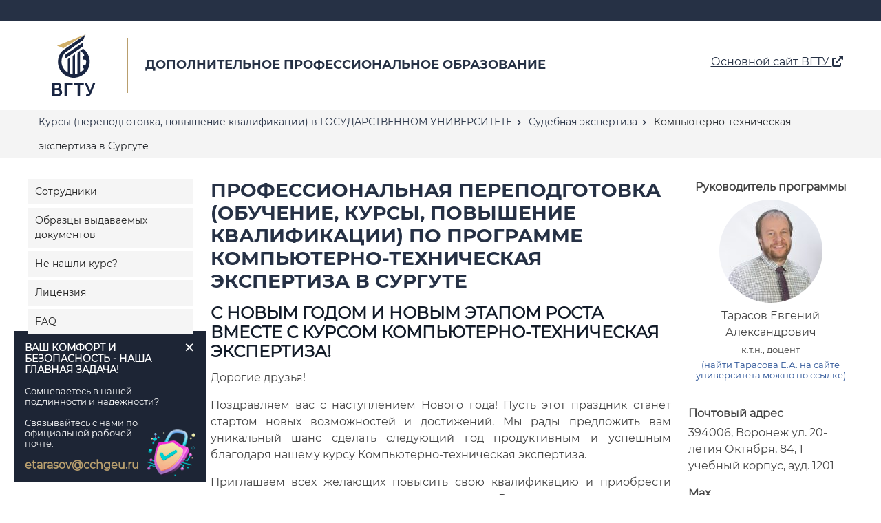

--- FILE ---
content_type: text/html; charset=UTF-8
request_url: https://avtotech.cchgeu.ru/course/kompyuterno-tehnicheskaya-ekspertiza-v-surgute/
body_size: 11192
content:
<!DOCTYPE html>
<html lang="ru-RU">
<head>
	<title>Государственный университет - курс Компьютерно-техническая экспертиза в Сургуте</title>
	<meta charset="utf-8" />
	<meta http-equiv="X-UA-Compatible" content="IE=edge">
	<meta http-equiv="Content-Type" content="text/html; charset=UTF-8">
	<meta name="viewport" content="width=device-width,initial-scale=1.0">
	<meta name="format-detection" content="telephone=no">
	<link rel="shortcut icon" href="https://avtotech.cchgeu.ru/wp-content/themes/avtotech/local/templates/vstu/img/favicon/ms-icon-144x144.png">
	<link rel="apple-touch-icon" sizes="57x57" href="https://avtotech.cchgeu.ru/wp-content/themes/avtotech/local/templates/vstu/img/favicon/apple-icon-57x57.png">
	<link rel="apple-touch-icon" sizes="60x60" href="https://avtotech.cchgeu.ru/wp-content/themes/avtotech/local/templates/vstu/img/favicon/apple-icon-60x60.png">
	<link rel="apple-touch-icon" sizes="72x72" href="https://avtotech.cchgeu.ru/wp-content/themes/avtotech/local/templates/vstu/img/favicon/apple-icon-72x72.png">
	<link rel="apple-touch-icon" sizes="76x76" href="https://avtotech.cchgeu.ru/wp-content/themes/avtotech/local/templates/vstu/img/favicon/apple-icon-76x76.png">
	<link rel="apple-touch-icon" sizes="114x114" href="https://avtotech.cchgeu.ru/wp-content/themes/avtotech/local/templates/vstu/img/favicon/apple-icon-114x114.png">
	<link rel="apple-touch-icon" sizes="120x120" href="https://avtotech.cchgeu.ru/wp-content/themes/avtotech/local/templates/vstu/img/favicon/apple-icon-120x120.png">
	<link rel="apple-touch-icon" sizes="144x144" href="https://avtotech.cchgeu.ru/wp-content/themes/avtotech/local/templates/vstu/img/favicon/apple-icon-144x144.png">
	<link rel="apple-touch-icon" sizes="152x152" href="https://avtotech.cchgeu.ru/wp-content/themes/avtotech/local/templates/vstu/img/favicon/apple-icon-152x152.png">
	<link rel="apple-touch-icon" sizes="180x180" href="https://avtotech.cchgeu.ru/wp-content/themes/avtotech/local/templates/vstu/img/favicon/apple-icon-180x180.png">
	<link rel="icon" type="image/png" sizes="192x192" href="https://avtotech.cchgeu.ru/wp-content/themes/avtotech/local/templates/vstu/img/favicon/android-icon-192x192.png">
	<link rel="icon" type="image/png" sizes="32x32" href="https://avtotech.cchgeu.ru/wp-content/themes/avtotech/local/templates/vstu/img/favicon/favicon-32x32.png">
	<link rel="icon" type="image/png" sizes="96x96" href="https://avtotech.cchgeu.ru/wp-content/themes/avtotech/local/templates/vstu/img/favicon/favicon-96x96.png">
	<link rel="icon" type="image/png" sizes="16x16" href="https://avtotech.cchgeu.ru/wp-content/themes/avtotech/local/templates/vstu/img/favicon/favicon-16x16.png">
	<link rel="manifest" href="https://avtotech.cchgeu.ru/wp-content/themes/avtotech/local/templates/vstu/img/favicon/manifest.json">
	<meta name="msapplication-TileColor" content="#263045">
	<meta name="msapplication-TileImage" content="https://avtotech.cchgeu.ru/wp-content/themes/avtotech/local/templates/vstu/img/favicon/ms-icon-144x144.png">
	<meta name="theme-color" content="#263045">
	<meta name="yandex-verification" content="0fc254d111b2763d">
	<meta name="google-site-verification" content="0BnnwDBUwCEKmbhEdpV58-xk7vjlI8J4y3lmQWHYbc4" />
	<meta name='robots' content='max-image-preview:large' />
	<style>img:is([sizes="auto" i], [sizes^="auto," i]) { contain-intrinsic-size: 3000px 1500px }</style>
	
<!-- All In One SEO Pack 3.7.1[44,95] -->
<meta name="description"  content="Узнайте подробные условия обучения по программе Компьютерно-техническая экспертиза у наших специалистов по телефону +7(906)581-43-22. Мы проводим дистанционное обучение в государственном университете с лицензией Министерства Образования. Профессиональная переподготовка доступна жителям г. Сургут и других городов." />

<link rel="canonical" href="https://avtotech.cchgeu.ru/course/kompyuterno-tehnicheskaya-ekspertiza-v-surgute/" />
<!-- All In One SEO Pack -->
<link rel='stylesheet' id='style2-css' href='https://avtotech.cchgeu.ru/wp-content/themes/avtotech/local/templates/vstu/libs/slick-1.6.0/slick/slick.css?ver=1.0.13' media='all' />
<link rel='stylesheet' id='style3-css' href='https://avtotech.cchgeu.ru/wp-content/themes/avtotech/local/templates/vstu/libs/mobile-menu/mmenu.css?ver=1.0.13' media='all' />
<link rel='stylesheet' id='style4-css' href='https://avtotech.cchgeu.ru/wp-content/themes/avtotech/local/templates/vstu/libs/mobile-menu/mobile-menu.css?ver=1.0.13' media='all' />
<link rel='stylesheet' id='style5-css' href='https://avtotech.cchgeu.ru/wp-content/themes/avtotech/local/templates/vstu/libs/wow/animate.css?ver=1.0.13' media='all' />
<link rel='stylesheet' id='style6-css' href='https://avtotech.cchgeu.ru/wp-content/themes/avtotech/local/lib/appleple-modal-video-158601b/css/modal-video.min.css?ver=1.0.13' media='all' />
<link rel='stylesheet' id='style7-css' href='https://avtotech.cchgeu.ru/wp-content/themes/avtotech/local/lib/fontawesome-free-6.0.0-web/css/all.min.css?ver=1.0.13' media='all' />
<link rel='stylesheet' id='style8-css' href='https://avtotech.cchgeu.ru/wp-content/themes/avtotech/local/lib/bootstrap/css/bootstrap.min.css?ver=1.0.13' media='all' />
<link rel='stylesheet' id='style9-css' href='https://avtotech.cchgeu.ru/wp-content/themes/avtotech/local/lib/unitegallery/dist/themes/default/ug-theme-default.css?ver=1.0.13' media='all' />
<link rel='stylesheet' id='style10-css' href='https://avtotech.cchgeu.ru/wp-content/themes/avtotech/local/lib/unitegallery/dist/skins/vstu/vstu.css?ver=1.0.13' media='all' />
<link rel='stylesheet' id='style11-css' href='https://avtotech.cchgeu.ru/wp-content/themes/avtotech/local/lib/featherlight/featherlight.min.css?ver=1.0.13' media='all' />
<link rel='stylesheet' id='style12-css' href='https://avtotech.cchgeu.ru/wp-content/themes/avtotech/local/lib/jquery-ui/jquery-ui.min.css?ver=1.0.13' media='all' />
<link rel='stylesheet' id='style13-css' href='https://avtotech.cchgeu.ru/wp-content/themes/avtotech/local/lib/lightGallery/dist/css/lightgallery.min.css?ver=1.0.13' media='all' />
<link rel='stylesheet' id='style14-css' href='https://avtotech.cchgeu.ru/wp-content/themes/avtotech/local/lib/unitegallery/dist/css/unite-gallery.css?ver=1.0.13' media='all' />
<link rel='stylesheet' id='style15-css' href='https://avtotech.cchgeu.ru/wp-content/themes/avtotech/bitrix/cache/css/s1/vstu/template_e5c310a6f8790b5e3d206438971df40d/template_e5c310a6f8790b5e3d206438971df40d_v1_1707914938151745.css?ver=1.0.13' media='all' />
<link rel='stylesheet' id='perezvonok-css' href='https://perezvonok.ru/css/main.css?ver=1.0.13' media='all' />
<link rel='stylesheet' id='fb-css' href='https://avtotech.cchgeu.ru/wp-content/themes/avtotech/js/jquery.fancybox.min.css?ver=1.0.13' media='all' />
<link rel='stylesheet' id='site-css' href='https://avtotech.cchgeu.ru/wp-content/themes/avtotech/style.css?ver=1.0.13' media='all' />
<link rel='stylesheet' id='contact-form-7-css' href='https://avtotech.cchgeu.ru/wp-content/plugins/contact-form-7/includes/css/styles.css?ver=6.1.4' media='all' />
</head>
<body>
	<header>
		<div class="header__top">
			<div class="container">
				<div class="h_w">
					<div class="wrapper">
						<div class="header-mobile d-lg-none">
							<div class="header-mobile_container text-left">
								<button class="d-lg-none hamburger hamburger--squeeze" type="button" data-toggle-menu="">
									<span class="hamburger-box">
										<span class="hamburger-inner"></span>
									</span>
									<span class="hamburger-text d-none d-sm-inline-block"></span>
								</button>
							</div>
						</div>

						<div class="mobile-menu">
							<div class="mobile-menu__container d-lg-none">
								<div class="mobile-menu__nav">
									<nav id="mobile-menu_no">
										<a class="main-site-header-link" href="https://course.cchgeu.ru/" target="_blank">Основной сайт ВГТУ <i class="fas fa-external-link-alt"></i></a> 
										<div class="top-mobile"></div>
										<div class="bot-mobile"></div>
									</nav>
								</div>
							</div>
						</div>
					</div>
					<div class="inner">
						<div class="social-box">
							<ul></ul>
						</div>
						<div class="top-right"></div>
					</div>
				</div>
			</div>
		</div>

		<div class="top-line-menu">
			<div class="container"></div>
		</div>
		
		<div class="container">
			<div class="header__middle">
				<div class="logo-wrap">
					<a href="/">
						<img src="https://avtotech.cchgeu.ru/wp-content/themes/avtotech/local/templates/vstu/img/vstu-logo.svg" height="90">
						<div class="line"></div>
						<p class="slogan">ДОПОЛНИТЕЛЬНОЕ ПРОФЕССИОНАЛЬНОЕ ОБРАЗОВАНИЕ</p>
					</a>
				</div>
				<div class="right-header"> 
					<a class="main-site-header-link" href="https://course.cchgeu.ru/" target="_blank">Основной сайт ВГТУ&nbsp;<i class="fas fa-external-link-alt"></i></a> 
				</div>
			</div>
			<!-- <div class='menu-trigger'><i class='fas fa-bars'></i></div> -->
		</div>

		<div class="bottom-line-menu">
			<div class="container"></div>
		</div>	
	</header>
	
	<div class="breadcrumbs" itemscope itemtype="http://schema.org/BreadcrumbList"><div class="container"><span itemprop="itemListElement" itemscope itemtype="http://schema.org/ListItem" class="bx-breadcrumb-item"><a href="https://avtotech.cchgeu.ru" itemprop="item"><span itemprop="name">Курсы (переподготовка, повышение квалификации) в ГОСУДАРСТВЕННОМ УНИВЕРСИТЕТЕ</span><span itemprop="position" content="1"></span></a></span><i class="fas fa-angle-right"></i>
<span itemprop="itemListElement" itemscope itemtype="http://schema.org/ListItem" class="bx-breadcrumb-item"><a href="https://avtotech.cchgeu.ru/courses/sudebnaya-ekspertiza/" itemprop="item"><span itemprop="name">Судебная экспертиза</span><span itemprop="position" content="2"></span></a></span><i class="fas fa-angle-right"></i>
<span class="kb_title">Компьютерно-техническая экспертиза в Сургуте</span></div><div style="clear:both"></div></div>	
	<div class="content wrap has-left has-right"> 
		<aside class="left abs">
	<div class="show-menu">
		<button>Меню</button>
	</div>
	<div class="left-menu">
		<a href="https://avtotech.cchgeu.ru/service/sotrudniki/">Сотрудники</a><a href="https://avtotech.cchgeu.ru/service/obraztsy-vydavaemyh-dokumentov/">Образцы выдаваемых документов</a><a href="https://avtotech.cchgeu.ru/service/ne-nashli-kurs/">Не нашли курс?</a><a href="https://avtotech.cchgeu.ru/service/licenses/">Лицензия</a><a href="https://avtotech.cchgeu.ru/service/faq/">FAQ</a>		<div class="clear"></div>
	</div>
	</aside><aside class="right">
	<div class="sidebar-head">
		<p class="sidebar-head-position"><b>Руководитель программы</b></p>
		<div class="photo" style="background-image:url(https://avtotech.cchgeu.ru/wp-content/uploads/2025/02/Tarasov-150x150.jpg);"></div>
		<p class="sidebar-head-name">Тарасов Евгений Александрович</p>
		<p class="sidebar-head-degree">к.т.н., доцент</p>
		<p class="sidebar-head-degree"><a href="https://cchgeu.ru/education/cafedras/kafstiim/?teachers" target="_blank" rel="nofollow">(найти Тарасова Е.А. на сайте университета можно по ссылке)</a></p>
		<br>
					<div class="sidebar-contacts-contact">
				<p class="sidebar-contacts-caption"><b>Почтовый адрес</b></p>
				<p class="sidebar-contacts-value">394006, Воронеж ул. 20-летия Октября, 84,  1 учебный корпус, ауд. 1201</p>
			</div>
						<div class="sidebar-contacts-contact">
				<p class="sidebar-contacts-caption"><b>Max</b></p>
				<p class="sidebar-contacts-value"><a href="https://max.ru/u/f9LHodD0cOLnro5jFOGv-Szmh1UqhhVveoQZY9MmmhT1GfZzEw0PvrZxukQ" target="_blank" rel="nofollow">+7 (920) 211-67-25</a></p>
			</div>
						<div class="sidebar-contacts-contact">
				<p class="sidebar-contacts-caption"><b>WhatsApp</b></p>
				<p class="sidebar-contacts-value"><a href="https://wa.me/79920513993" target="_blank" rel="nofollow">+7 (992) 051-39-93</a></p>
			</div>
					<div class="sidebar-contacts-contact">
			<p class="sidebar-contacts-caption"><b>Телефон</b></p>
			<p class="sidebar-contacts-value"><a href="tel:+7 (473) 271-71-50">+7 (473) 271-71-50</a></p><p class="sidebar-contacts-value"><a href="tel:+79065814322">+7(906)581-43-22</a></p>		</div>
		<div class="sidebar-contacts-contact">
			<p class="sidebar-contacts-caption"><b>Электронная почта</b></p>
			<p class="sidebar-contacts-value"><a href="mailto:etarasov@cchgeu.ru">etarasov@cchgeu.ru</a></p>
		</div>
	</div>
	
	<div class="sidebar-contacts-contact">
		<p class="sidebar-contacts-caption"><b>У Вас остались вопросы?</b></p>
		<p class="sidebar-contacts-value">
			<a class="feedback-button feedback-button_red" href="https://avtotech.cchgeu.ru/reg/">Задать вопрос</a>
			<a class="feedback-button feedback-button_green btn_tg btn_max" href="https://max.ru/u/f9LHodD0cOLnro5jFOGv-Szmh1UqhhVveoQZY9MmmhT1GfZzEw0PvrZxukQ" target="_blank" rel="nofollow">Написать в Max</a>
			<a class="feedback-button feedback-button_red btn_wa" href="https://wa.me/79920513993" target="_blank" rel="nofollow">Написать в WhatsApp</a>
			<a class="feedback-button feedback-button_green btn_tg" href="https://t.me/dpo_vgtu" target="_blank" rel="nofollow">Написать в Telegram</a>
		</p>
	
	</aside>		<div class="middle text_justify"><h1>Профессиональная переподготовка (обучение, курсы, повышение квалификации) по программе Компьютерно-техническая экспертиза в Сургуте</h1><h2 class="sc-cTQhss exbZzf"><strong class="sc-cOFTSb hMCTbi"><span class="sc-bZnhIo ArXrE">С Новым годом и новым этапом роста вместе с курсом Компьютерно-техническая экспертиза!</span></strong></h2>
<p class="sc-kgUAyh jOSWat"><span class="sc-bZnhIo ArXrE">Дорогие друзья!</span></p>
<p class="sc-kgUAyh jOSWat"><span class="sc-bZnhIo ArXrE">Поздравляем вас с наступлением Нового года! Пусть этот праздник станет стартом новых возможностей и достижений. Мы рады предложить вам уникальный шанс сделать следующий год продуктивным и успешным благодаря нашему курсу Компьютерно-техническая экспертиза.</span></p>
<p class="sc-kgUAyh jOSWat"><span class="sc-bZnhIo ArXrE">Приглашаем всех желающих повысить свою квалификацию и приобрести новые знания в стенах нашего университета. Вместе мы сможем достичь высоких результатов и раскрыть ваш потенциал. Присоединяйтесь к нашим образовательным программам и сделайте шаг навстречу своей мечте.</span></p>
<p class="sc-kgUAyh jOSWat"><span class="sc-bZnhIo ArXrE">Желаем вдохновения, уверенности и ярких побед в новом году! До встречи на курсе Компьютерно-техническая экспертиза.</span></p>
<h2>Хотите стать востребованным специалистом в области экспертизы и повысить свою квалификацию? Тогда вам точно стоит выбрать программу обучения &#171;Компьютерно-техническая экспертиза&#187;</h2>
<p class="sc-gSAPjG ckhhmY"><span class="sc-efBctP gcivou">Этот университет играет ключевую роль в развитии экспертно-правовой системы нашей страны, внедряя передовые технологии и современное оборудование, используемое правоохранительными органами. Базовых знаний часто бывает недостаточно для грамотного анализа сложных ситуаций и принятия взвешенных решений. Именно поэтому наша образовательная программа позволит вам углубленно изучить специфику профессии, освоить практические навыки и уверенно чувствовать себя в профессиональной среде.</span></p>
<p class="sc-gSAPjG ckhhmY"><span class="sc-efBctP gcivou">Присоединяйтесь к числу квалифицированных судебных экспертов, выбрав обучение по направлению &#171;Компьютерно-техническая экспертиза&#187; в ВГТУ!</span></p>
<h2 class="sc-hZgfyJ eIzWLw"><span class="sc-jmnVvD NqXpB"><span class="sc-efBctP gcivou">Почему курс переподготовки </span><strong class="sc-hTtwUo cVkpCg"><span class="sc-efBctP gcivou">Компьютерно-техническая экспертиза</span></strong><span class="sc-efBctP gcivou"> именно в государственном университете станет лучшим выбором</span>?</span></h2>
<p class="sc-gSAPjG ckhhmY"><span class="sc-efBctP gcivou">При выборе программы профессиональной подготовки многие сталкиваются с вопросом: почему стоит отдать предпочтение государственному вузу перед коммерческими организациями? Давайте разберемся!</span></p>
<p class="sc-gSAPjG ckhhmY"><span class="sc-efBctP gcivou">✅ </span><strong class="sc-hTtwUo cVkpCg"><span class="sc-efBctP gcivou">Авторитет и доверие</span></strong><span class="sc-efBctP gcivou">: Государственный университет располагает заслуженной репутацией, высоко ценимой работодателями.</span></p>
<p class="sc-gSAPjG ckhhmY"><span class="sc-efBctP gcivou">✅ </span><strong class="sc-hTtwUo cVkpCg"><span class="sc-efBctP gcivou">Высокий уровень образования</span></strong><span class="sc-efBctP gcivou">: Занятия ведут высококвалифицированные преподаватели-практики и ведущие ученые, обладающие глубокими познаниями и богатым опытом.</span></p>
<p class="sc-gSAPjG ckhhmY"><span class="sc-efBctP gcivou">✅ </span><strong class="sc-hTtwUo cVkpCg"><span class="sc-efBctP gcivou">Официальный диплом</span></strong><span class="sc-efBctP gcivou">: Полученный документ официально признан всеми учреждениями и предприятиями страны.</span></p>
<p class="sc-gSAPjG ckhhmY"><span class="sc-efBctP gcivou">✅ </span><strong class="sc-hTtwUo cVkpCg"><span class="sc-efBctP gcivou">Экономичность</span></strong><span class="sc-efBctP gcivou">: Стоимость курса часто значительно ниже, чем в частных учебных заведениях, плюс предусмотрена система льгот и грантов.</span></p>
<p class="sc-gSAPjG ckhhmY"><span class="sc-efBctP gcivou">✅ </span><strong class="sc-hTtwUo cVkpCg"><span class="sc-efBctP gcivou">Обширные образовательные возможности</span></strong><span class="sc-efBctP gcivou">: Современная материально-техническая база включает лаборатории, электронные библиотеки и инновационные онлайн-платформы.</span></p>
<p class="sc-gSAPjG ckhhmY"><span class="sc-efBctP gcivou">Отдавайте предпочтение государственным учебным заведениям — обеспечьте себе качественное обучение и достойные перспективы развития карьеры!</span></p>
<h3>Зима близко — время обновлений и роста!</h3>
<p>Холодные зимние вечера приходят на смену теплым осенним дням. Наступил идеальный момент, чтобы вложить силы в профессиональное развитие и совершить решительный шаг навстречу будущему успеху. Запишитесь на курсы программы Компьютерно-техническая экспертиза и получите востребованную специальность, обеспечивающую стабильность и достойный заработок, пока действует выгодная цена. Вместе мы сможем превратить ваше желание перемен в реальную карьеру вашей мечты. Сделайте этот зимний сезон периодом свершений и возможностей — звоните прямо сейчас по телефону +7(906)581-43-22!</p>
<p><a href="https://t.me/dpo_vgtu"><em><img decoding="async" class="wp-image-405340 alignleft" src="https://avtotech.cchgeu.ru/wp-content/uploads/2024/12/1719809925_-300x300.png" alt="" width="106" height="106" srcset="https://avtotech.cchgeu.ru/wp-content/uploads/2024/12/1719809925_-300x300.png 300w, https://avtotech.cchgeu.ru/wp-content/uploads/2024/12/1719809925_-150x150.png 150w, https://avtotech.cchgeu.ru/wp-content/uploads/2024/12/1719809925_-768x768.png 768w, https://avtotech.cchgeu.ru/wp-content/uploads/2024/12/1719809925_.png 805w" sizes="(max-width: 106px) 100vw, 106px" /></em></a></p>
<p>&nbsp;</p>
<p><em>Информацию <strong>о стоимости курса, учебный план и программу курса Компьютерно-техническая экспертиза</strong> Вы можете найти в нашем </em>Telegram-канале «<a href="https://t.me/+kegAEoMDZPlkN2Vi">ДПО ВГТУ</a>»<em>. </em></p>
<h3>В ВГТУ разработали несколько программ по данному курсу.</h3>			<div class="object_item panel panel-default">
				<div class="panel-body">
					<div class="col-sm-12 left_item_list">
						<h2>Компьютерно-техническая экспертиза</h2>
						<div class="descript_list">
							<div class="time_item">
								<p><strong>Направление обучения:</strong> Судебная экспертиза</p><p><strong>Тип курсов:</strong> профессиональная переподготовка</p><p><strong>Форма обучения:</strong> онлайн</p><p><strong>Кол-во часов:</strong> 1100</p><p><strong>Регион:</strong> Сургут</p><p><strong>Выдаваемый документ:</strong> диплом о профессиональной переподготовке</p>							</div>
						</div>
					</div>
					<div class="col-sm-12">
						<p class="sidebar-contacts-value">
							<a class="feedback-button feedback-button_red" href="https://avtotech.cchgeu.ru/reg/">Узнать цену</a>							                    <a class="feedback-button feedback-button_red btn_wa" href="https://wa.me/79920513993" target="_blank" rel="nofollow">Написать в WhatsApp</a>
                            <a class="feedback-button feedback-button_green btn_tg" href="https://t.me/dpo_vgtu" target="_blank" rel="nofollow">Задать вопрос в Telegram</a>

						</p>
					</div>
				</div>
			</div>
						<div class="object_item panel panel-default">
				<div class="panel-body">
					<div class="col-sm-12 left_item_list">
						<h2>Компьютерно-техническая экспертиза</h2>
						<div class="descript_list">
							<div class="time_item">
								<p><strong>Направление обучения:</strong> Судебная экспертиза</p><p><strong>Тип курсов:</strong> профессиональная переподготовка</p><p><strong>Форма обучения:</strong> дистанционно</p><p><strong>Кол-во часов:</strong> 540</p><p><strong>Регион:</strong> Сургут</p><p><strong>Выдаваемый документ:</strong> диплом о профессиональной переподготовке</p>							</div>
						</div>
					</div>
					<div class="col-sm-12">
						<p class="sidebar-contacts-value">
							<a class="feedback-button feedback-button_red" href="https://avtotech.cchgeu.ru/reg/">Узнать цену</a>							                    <a class="feedback-button feedback-button_red btn_wa" href="https://wa.me/79920513993" target="_blank" rel="nofollow">Написать в WhatsApp</a>
                            <a class="feedback-button feedback-button_green btn_tg" href="https://t.me/dpo_vgtu" target="_blank" rel="nofollow">Задать вопрос в Telegram</a>

						</p>
					</div>
				</div>
			</div>
						<div class="object_item panel panel-default">
				<div class="panel-body">
					<div class="col-sm-12 left_item_list">
						<h2>Компьютерно-техническая экспертиза</h2>
						<div class="descript_list">
							<div class="time_item">
								<p><strong>Направление обучения:</strong> Судебная экспертиза</p><p><strong>Тип курсов:</strong> профессиональная переподготовка</p><p><strong>Форма обучения:</strong> заочно с применением ДОТ</p><p><strong>Кол-во часов:</strong> 270</p><p><strong>Регион:</strong> Сургут</p><p><strong>Выдаваемый документ:</strong> диплом о профессиональной переподготовке</p>							</div>
						</div>
					</div>
					<div class="col-sm-12">
						<p class="sidebar-contacts-value">
							<a class="feedback-button feedback-button_red" href="https://avtotech.cchgeu.ru/reg/">Узнать цену</a>							                    <a class="feedback-button feedback-button_red btn_wa" href="https://wa.me/79920513993" target="_blank" rel="nofollow">Написать в WhatsApp</a>
                            <a class="feedback-button feedback-button_green btn_tg" href="https://t.me/dpo_vgtu" target="_blank" rel="nofollow">Задать вопрос в Telegram</a>

						</p>
					</div>
				</div>
			</div>
						<div class="object_item panel panel-default">
				<div class="panel-body">
					<div class="col-sm-12 left_item_list">
						<h2>Компьютерно-техническая экспертиза</h2>
						<div class="descript_list">
							<div class="time_item">
								<p><strong>Направление обучения:</strong> Судебная экспертиза</p><p><strong>Тип курсов:</strong> повышение квалификации</p><p><strong>Форма обучения:</strong> онлайн</p><p><strong>Кол-во часов:</strong> 72</p><p><strong>Регион:</strong> Сургут</p><p><strong>Выдаваемый документ:</strong> удостоверение о повышении квалификации</p>							</div>
						</div>
					</div>
					<div class="col-sm-12">
						<p class="sidebar-contacts-value">
							<a class="feedback-button feedback-button_red" href="https://avtotech.cchgeu.ru/reg/">Узнать цену</a>							                    <a class="feedback-button feedback-button_red btn_wa" href="https://wa.me/79920513993" target="_blank" rel="nofollow">Написать в WhatsApp</a>
                            <a class="feedback-button feedback-button_green btn_tg" href="https://t.me/dpo_vgtu" target="_blank" rel="nofollow">Задать вопрос в Telegram</a>

						</p>
					</div>
				</div>
			</div>
				<div id="respond" class="comment-respond">
		<p class="h3 no_top">Задать вопрос</p><form action="https://avtotech.cchgeu.ru/wp-comments-post.php" method="post" id="commentform" class="comment-form"><p class="comment-form-author"><label for="author">Ваше имя</label><input id="author" name="author" type="text" value="" required /></p>
<p class="comment-form-email"><label for="email">Электронная почта</label><input id="email" name="email" type="text" value="" required /></p>
<p class="comment-form-comment"><label for="comment">Ваш вопрос</label><textarea id="comment" name="comment" rows="4" required></textarea></p><div class="policy"><input type="checkbox" id="comment_policy" required /><label for="comment_policy">Я даю согласие на <a href="/policy" target="_blank">обработку моих персональных данных</a> в соответствии с законом РФ</label></div><label class="submit"><input name="submit" type="submit" id="submit" class="submit" value="Задать вопрос" /> <input type='hidden' name='comment_post_ID' value='80209' id='comment_post_ID' />
<input type='hidden' name='comment_parent' id='comment_parent' value='0' />
</label></form>	</div><!-- #respond -->
	<p class="h1">Отзывы</p><div class="reviews_data">					<div class="item">
						<p class="name">Александр<span>19.11.2025</span></p>
						<p class="description">Окончил курс повышения квалификации „Управление рисками в строительстве“. Всё прошло замечательно: грамотно выстроенный учебный процесс, квалифицированный преподавательский состав, большое количество практических упражнений и кейсов. Особенно понравились реальные ситуации, разбор ошибок и выработка решений, которые пригодятся в ежедневной работе. Могу смело рекомендовать данную программу своим коллегам-строителям и руководителям строительных компаний!</p>
					</div>
										<div class="item">
						<p class="name">Наталья Михайловна<span>04.05.2021</span></p>
						<p class="description">Программы дополнительного профессионального образования ВГТУ предлагают комплексные курсы, позволяющие получить глубокие знания и навыки в конкретных областях. Например, пройдя курс налоговой оптимизации и бухгалтерского учета, получила ценные знания и умения, помогающие лучше понимать особенности налогового планирования и отчетность организаций. Учеба прошла легко и понятно, спасибо сотрудникам университета за отличную подготовку преподавателей и организацию учебного процесса!</p>
					</div>
										<div class="item">
						<p class="name">Денис Евгеньевич Коваленко<span>04.08.2020</span></p>
						<p class="description">Учился на программе „Моделирование и проектирование транспортных сетей“. Специалисты академии смогли организовать интенсивный курс, позволяющий оперативно восполнить пробелы в знаниях и развить способности анализировать транспортные потоки и проектировать сети оптимальной структуры. Уже на первом занятии получил массу полезных идей, которые стали основой новых проектов. Теперь вижу перспективу карьерного роста именно благодаря этому курсу!</p>
					</div>
										<div class="item">
						<p class="name">Софья<span>03.04.2024</span></p>
						<p class="description">Запустив внутреннюю систему проверки качества продукции после курсов профессиональной переподготовки, я выявила скрытые дефекты наших изделий. Продукция теперь пользуется доверием потребителей, и продажи растут ежедневно.</p>
					</div>
										<div class="item">
						<p class="name">Марк Игнатьевич Потапов<span>30 июня 2026 г.</span></p>
						<p class="description">Четыре месяца прожил, буквально дыша компьютерами и серверами. Компьютеры окружали меня повсюду: серверные стойки, коммутаторы, роутеры и рабочие станции заполонили комнату, в которой мы учились. Поначалу мысль о настройке сложной сети пугала, но вскоре появилась уверенность и желание действовать. Оказывается, настройка компьютеров и администрирование сети — это не только тяжелая работа, но и увлекательное хобби. Я успел установить операционную систему Linux на старый ноутбук, настроить удалённое подключение и защитить офисную сеть от взлома. Рад, что выбрал именно этот курс, ведь он привнес нечто особенное в мою жизнь и помог стать мастером своего дела!</p>
					</div>
					</div>			<div class="clear"></div>
		</div>
	</div>
	<footer>
		<div class="container">
			<div class="footer-top-row">
				<div class="footer-logo-wrap">
					<a href="/">
						<img src="https://avtotech.cchgeu.ru/wp-content/themes/avtotech/img/vstu-logo-gold.svg">
						<div class="line"></div>
						<p>ДОПОЛНИТЕЛЬНОЕ ПРОФЕССИОНАЛЬНОЕ<br> ОБРАЗОВАНИЕ</p>
					</a>
				</div>
				<div class="social-box">
					<ul>
						<li><div class="icon"><a href="https://vk.com/dppo_vgtu" target="_blank"> <i class="fab fa-vk"></i> </a></div></li>
						<li><div class="icon"><a href="https://t.me/VSTU_today" target="_blank"> <i class="fab fa-telegram-plane"></i> </a></div></li>
						<li><div class="icon"><a href="https://ok.ru/group/70000001822103" target="_blank"> <i class="fa-brands fa-odnoklassniki"></i> </a></div></li>
						<li class="special-hide-element"><div class="icon"><a href="https://rutube.ru/channel/30979119/" target="_blank"> <img src="https://avtotech.cchgeu.ru/wp-content/themes/avtotech/img/rutube-icon-gold.svg" style="width: 16px;"> </a></div></li>
					</ul>
				</div>
			</div>
			<div class="footer-middle-row">
				<div class="footer-block">
					<a class="doc" href="http://cchgeu.ru">Официальный сайт Федерального государственного бюджетного образовательного учреждения высшего образования «Воронежский государственный технический университет»</a>
					<br>
					<a class="doc" href="http://s.cchgeu.ru/policy">Политика в отношении обработки персональных данных</a>
				</div>
				<div class="footer-block">
					<h6 class="footer-title">Центр ДПО</h6>
					<p class="contact"><i class="fa-solid fa-square-phone"></i> <a href="tel:+74732717150">+7 (473) 271-71-50</a></p>
					<p class="contact"><i class="fa-solid fa-square-phone"></i> <a href="tel:+79065814322">+7 (906) 581-43-22</a></p>
					<p class="contact"><i class="fa-solid fa-envelope"></i> <a href="mailto:etarasov@cchgeu.ru">etarasov@cchgeu.ru</a></p>
					<p class="contact"><i class="fab fa-telegram-plane"></i> <a href="https://t.me/dpo_vgtu" target="_blank">Telegram</a></p>
					<p class="contact"><i class="fa-solid fa-square-phone"></i> <a href="https://max.ru/u/f9LHodD0cOLnro5jFOGv-Szmh1UqhhVveoQZY9MmmhT1GfZzEw0PvrZxukQ" target="_blank">Max</a></p>
				</div>
				<div class="footer-block">
					<h6 class="footer-title">Администрация</h6>
					<p class="contact"><i class="fa-solid fa-map-location-dot"></i> <span>ул. 20-летия Октября, 84</span></p>
					<p class="contact"><i class="fa-solid fa-square-phone"></i> <a href="tel:+74732072220">+7 (473) 207-22-20</a></p>
					<p class="contact"><i class="fa-solid fa-envelope"></i> <a href="mailto:rector@cchgeu.ru">rector@cchgeu.ru</a></p>
					<p class="contact"><i class="fa-solid fa-envelope"></i> <a href="mailto:rector@vorstu.ru">rector@vorstu.ru</a></p>
					<p class="contact"><i class="fa-solid fa-envelope"></i> <a href="mailto:rector@vgasu.vrn.ru">rector@vgasu.vrn.ru</a></p>
				</div>
			</div>
			<div class="footer-bottom-row">
				<p>&copy; 2026 При использовании материалов портала активная ссылка на источник обязательна.</p>
			</div> 
		</div>
	</footer>
			<div class="info_b">
			<span>&times;</span>
			<p>Ваш комфорт и безопасность - наша главная задача!</p>
			<p>Сомневаетесь в нашей подлинности и надежности?</p>
			<p>Связывайтесь с нами по официальной рабочей почте:</p>
			<a href="mailto:etarasov@cchgeu.ru">etarasov@cchgeu.ru</a>
		</div>
			<script type="speculationrules">
{"prefetch":[{"source":"document","where":{"and":[{"href_matches":"\/*"},{"not":{"href_matches":["\/wp-*.php","\/wp-admin\/*","\/wp-content\/uploads\/*","\/wp-content\/*","\/wp-content\/plugins\/*","\/wp-content\/themes\/avtotech\/*","\/*\\?(.+)"]}},{"not":{"selector_matches":"a[rel~=\"nofollow\"]"}},{"not":{"selector_matches":".no-prefetch, .no-prefetch a"}}]},"eagerness":"conservative"}]}
</script>
<script src="https://avtotech.cchgeu.ru/wp-content/themes/avtotech/local/templates/vstu/libs/jquery-3.5.1.min.js?ver=1.0.13" id="jquery-js"></script>
<script src="https://avtotech.cchgeu.ru/wp-content/themes/avtotech/js/jquery.fancybox.min.js?ver=1.0.13" id="fb-js"></script>
<script src="https://avtotech.cchgeu.ru/wp-content/themes/avtotech/js/site.js?ver=1.0.13" id="site-js"></script>
<script src="https://avtotech.cchgeu.ru/wp-content/themes/avtotech/local/lib/featherlight/featherlight.min.js?ver=1.0.13" id="script2-js"></script>
<script src="https://avtotech.cchgeu.ru/wp-content/themes/avtotech/local/templates/vstu/libs/slick-1.6.0/slick/slick.js?ver=1.0.13" id="script3-js"></script>
<script src="https://avtotech.cchgeu.ru/wp-content/themes/avtotech/local/templates/vstu/libs/pickmeup/jquery.pickmeup2.js?ver=1.0.13" id="script5-js"></script>
<script src="https://avtotech.cchgeu.ru/wp-content/themes/avtotech/local/templates/vstu/libs/jquery.maskedinput/src/jquery.maskedinput.js?ver=1.0.13" id="script6-js"></script>
<script src="https://avtotech.cchgeu.ru/wp-content/themes/avtotech/local/lib/appleple-modal-video-158601b/js/jquery-modal-video.min.js?ver=1.0.13" id="script7-js"></script>
<script src="https://avtotech.cchgeu.ru/wp-content/themes/avtotech/local/lib/jquery.countTo.js?ver=1.0.13" id="script8-js"></script>
<script src="https://avtotech.cchgeu.ru/wp-content/themes/avtotech/local/lib/jquery.waypoints.min.js?ver=1.0.13" id="script9-js"></script>
<script src="https://avtotech.cchgeu.ru/wp-content/themes/avtotech/local/lib/bootstrap/js/bootstrap.min.js?ver=1.0.13" id="script10-js"></script>
<script src="https://avtotech.cchgeu.ru/wp-content/themes/avtotech/local/templates/vstu/libs/jquery.mmenu.js?ver=1.0.13" id="script11-js"></script>
<script src="https://avtotech.cchgeu.ru/wp-content/themes/avtotech/local/templates/vstu/libs/jquery.mmenu.ru.js?ver=1.0.13" id="script12-js"></script>
<script src="https://avtotech.cchgeu.ru/wp-content/themes/avtotech/local/templates/vstu/libs/mobile-menu.js?ver=1.0.13" id="script13-js"></script>
<script src="https://avtotech.cchgeu.ru/wp-content/themes/avtotech/local/templates/vstu/libs/wow/wow.js?ver=1.0.13" id="script14-js"></script>
<script src="https://avtotech.cchgeu.ru/wp-content/themes/avtotech/local/templates/vstu/js/jquery.cookie.js?ver=1.0.13" id="script15-js"></script>
<script src="https://avtotech.cchgeu.ru/wp-content/themes/avtotech/local/lib/jquery-ui/jquery-ui.js?ver=1.0.13" id="script16-js"></script>
<script src="https://avtotech.cchgeu.ru/wp-content/themes/avtotech/local/lib/unitegallery/dist/js/unitegallery.min.js?ver=1.0.13" id="script17-js"></script>
<script src="https://avtotech.cchgeu.ru/wp-content/themes/avtotech/local/lib/unitegallery/dist/themes/default/ug-theme-default.js?ver=1.0.13" id="script18-js"></script>
<script src="https://avtotech.cchgeu.ru/wp-content/themes/avtotech/local/lib/unitegallery/dist/themes/tilesgrid/ug-theme-tilesgrid.js?ver=1.0.13" id="script19-js"></script>
<script src="https://avtotech.cchgeu.ru/wp-content/themes/avtotech/local/lib/unitegallery/dist/themes/tiles/ug-theme-tiles.js?ver=1.0.13" id="script20-js"></script>
<script src="https://avtotech.cchgeu.ru/wp-content/themes/avtotech/bitrix/js/main/core/core.min.js?ver=1.0.13" id="script21-js"></script>
<script src="https://avtotech.cchgeu.ru/wp-content/themes/avtotech/bitrix/cache/js/s1/vstu/template_46026f0eeec602a1643128b2db475377/template_46026f0eeec602a1643128b2db475377_v1_168207705432837.js?ver=1.0.13" id="script22-js"></script>
<script src="https://avtotech.cchgeu.ru/wp-content/themes/avtotech/local/lib/countdown/js/jquery.plugin.min.js?ver=1.0.13" id="script24-js"></script>
<script src="https://avtotech.cchgeu.ru/wp-content/themes/avtotech/local/lib/countdown/js/jquery.countdown.min.js?ver=1.0.13" id="script25-js"></script>
<script src="https://avtotech.cchgeu.ru/wp-content/themes/avtotech/local/lib/countdown/js/jquery.countdown-ru.js?ver=1.0.13" id="script26-js"></script>
<script src="https://perezvonok.ru/s.php?u=2471&amp;s=3615&amp;ver=1.0.13" id="perezvonok-js"></script>
<script src="https://avtotech.cchgeu.ru/wp-includes/js/dist/hooks.min.js?ver=4d63a3d491d11ffd8ac6" id="wp-hooks-js"></script>
<script src="https://avtotech.cchgeu.ru/wp-includes/js/dist/i18n.min.js?ver=5e580eb46a90c2b997e6" id="wp-i18n-js"></script>
<script id="wp-i18n-js-after">
wp.i18n.setLocaleData( { 'text direction\u0004ltr': [ 'ltr' ] } );
</script>
<script src="https://avtotech.cchgeu.ru/wp-content/plugins/contact-form-7/includes/swv/js/index.js?ver=6.1.4" id="swv-js"></script>
<script id="contact-form-7-js-translations">
( function( domain, translations ) {
	var localeData = translations.locale_data[ domain ] || translations.locale_data.messages;
	localeData[""].domain = domain;
	wp.i18n.setLocaleData( localeData, domain );
} )( "contact-form-7", {"translation-revision-date":"2025-09-30 08:46:06+0000","generator":"GlotPress\/4.0.1","domain":"messages","locale_data":{"messages":{"":{"domain":"messages","plural-forms":"nplurals=3; plural=(n % 10 == 1 && n % 100 != 11) ? 0 : ((n % 10 >= 2 && n % 10 <= 4 && (n % 100 < 12 || n % 100 > 14)) ? 1 : 2);","lang":"ru"},"This contact form is placed in the wrong place.":["\u042d\u0442\u0430 \u043a\u043e\u043d\u0442\u0430\u043a\u0442\u043d\u0430\u044f \u0444\u043e\u0440\u043c\u0430 \u0440\u0430\u0437\u043c\u0435\u0449\u0435\u043d\u0430 \u0432 \u043d\u0435\u043f\u0440\u0430\u0432\u0438\u043b\u044c\u043d\u043e\u043c \u043c\u0435\u0441\u0442\u0435."],"Error:":["\u041e\u0448\u0438\u0431\u043a\u0430:"]}},"comment":{"reference":"includes\/js\/index.js"}} );
</script>
<script id="contact-form-7-js-before">
var wpcf7 = {
    "api": {
        "root": "https:\/\/avtotech.cchgeu.ru\/wp-json\/",
        "namespace": "contact-form-7\/v1"
    }
};
</script>
<script src="https://avtotech.cchgeu.ru/wp-content/plugins/contact-form-7/includes/js/index.js?ver=6.1.4" id="contact-form-7-js"></script>
	<!-- Yandex.Metrika counter --> <script type="text/javascript" > (function(m,e,t,r,i,k,a){m[i]=m[i]||function(){(m[i].a=m[i].a||[]).push(arguments)}; m[i].l=1*new Date();k=e.createElement(t),a=e.getElementsByTagName(t)[0],k.async=1,k.src=r,a.parentNode.insertBefore(k,a)}) (window, document, "script", "https://mc.yandex.ru/metrika/tag.js", "ym"); ym(52618594, "init", { clickmap:true, trackLinks:true, accurateTrackBounce:true, webvisor:true }); </script> <noscript><div><img src="https://mc.yandex.ru/watch/52618594" style="position:absolute; left:-9999px;" alt="" /></div></noscript> <!-- /Yandex.Metrika counter -->
</body>
</html>

--- FILE ---
content_type: text/css
request_url: https://avtotech.cchgeu.ru/wp-content/themes/avtotech/local/templates/vstu/libs/mobile-menu/mmenu.css?ver=1.0.13
body_size: 2197
content:
/*! jQuery mmenu v7.2.0 @requires jQuery 1.7.0 or later mmenu.frebsite.nl Copyright (c) Fred Heusschen www.frebsite.nl License:CC-BY-NC-4.0 http://creativecommons.org/licenses/by-nc/4.0/ */
#mm-0 .mm-navbar { display: none; }

.mm-navbar__header-title { font-weight: 700; padding: 22px 42px 22px 15px; margin-bottom: 0; }

.mm-hidden { display: none !important; }

.mm-wrapper { overflow-x: hidden; position: relative; }

.mm-menu { line-height: normal; -webkit-box-sizing: border-box; box-sizing: border-box; display: block; padding: 0; margin: 0 auto; position: absolute; z-index: 0; top: 0; right: 0; bottom: 0; left: 0; -webkit-font-smoothing: antialiased; -moz-osx-font-smoothing: grayscale; }

.mm-menu a, .mm-menu a:active, .mm-menu a:hover, .mm-menu a:link, .mm-menu a:visited { text-decoration: none; }

[dir=rtl] .mm-menu { direction: rtl; }

.mm-panels, .mm-panels > .mm-panel { position: absolute; left: 0; right: 0; top: 0; bottom: 0; z-index: 0; }

.mm-panel, .mm-panels { -webkit-box-sizing: border-box; box-sizing: border-box; }

.mm-panels { overflow: hidden; }

.mm-panel { -webkit-overflow-scrolling: touch; overflow: scroll; overflow-x: hidden; overflow-y: auto; width: 100%; padding: 0; -webkit-transform: translate3d(100%, 0, 0); transform: translate3d(100%, 0, 0); -webkit-transition: -webkit-transform .4s ease; transition: -webkit-transform .4s ease; -o-transition: transform .4s ease; transition: transform .4s ease; transition: transform .4s ease,-webkit-transform .4s ease; }

.mm-panel:not(.mm-hidden) { display: block; }

.mm-panel:after, .mm-panel:before { content: ''; display: block; }

.mm-panel_opened { z-index: 1; -webkit-transform: translate3d(0, 0, 0); transform: translate3d(0, 0, 0); }

.mm-panel_opened-parent { -webkit-transform: translate3d(-30%, 0, 0); transform: translate3d(-30%, 0, 0); }

.mm-panel_highest { z-index: 2; }

.mm-panel_noanimation { -webkit-transition: none !important; -o-transition: none !important; transition: none !important; }

.mm-panel_noanimation.mm-panel_opened-parent { -webkit-transform: translate3d(0, 0, 0); transform: translate3d(0, 0, 0); }

[dir=rtl] .mm-panel:not(.mm-panel_opened) { -webkit-transform: translate3d(-100%, 0, 0); transform: translate3d(-100%, 0, 0); }

[dir=rtl] .mm-panel.mm-panel_opened-parent { -webkit-transform: translate3d(30%, 0, 0); transform: translate3d(30%, 0, 0); }

.mm-listitem_vertical > .mm-panel { -webkit-transform: none !important; -ms-transform: none !important; transform: none !important; display: none; width: 100%; padding: 10px 0 10px 10px; }

.mm-listitem_vertical > .mm-panel:after, .mm-listitem_vertical > .mm-panel:before { content: none; display: none; }

.mm-listitem_opened > .mm-panel { display: block; }

.mm-listitem_vertical > .mm-listitem__btn { height: 44px; bottom: auto; }

.mm-listitem_vertical .mm-listitem:last-child:after { border-color: transparent; }

.mm-listitem_opened > .mm-listitem__btn:after { -webkit-transform: rotate(225deg); -ms-transform: rotate(225deg); transform: rotate(225deg); right: 19px; }

.mm-btn { -webkit-box-sizing: border-box; box-sizing: border-box; width: 44px; padding: 0; }

.mm-btn:after, .mm-btn:before { border-width: 2px; border-style: solid; }

.mm-btn_close:after, .mm-btn_close:before { content: ''; -webkit-box-sizing: content-box; box-sizing: content-box; display: block; width: 5px; height: 5px; margin: auto; position: absolute; top: 0; bottom: 0; -webkit-transform: rotate(-45deg); -ms-transform: rotate(-45deg); transform: rotate(-45deg); }

.mm-btn_close:before { border-right: none; border-bottom: none; right: 18px; }

.mm-btn_close:after { border-left: none; border-top: none; right: 25px; }

.mm-btn_next:after, .mm-btn_prev:before { content: ''; border-bottom: none; border-right: none; -webkit-box-sizing: content-box; box-sizing: content-box; display: block; width: 6px; height: 6px; margin: 0; position: absolute; top: 28px; bottom: 0; }

.mm-btn_prev:before { -webkit-transform: rotate(-45deg); -ms-transform: rotate(-45deg); transform: rotate(-45deg); left: 32px; right: auto; }

.mm-btn_next:after { -webkit-transform: rotate(135deg); -ms-transform: rotate(135deg); transform: rotate(135deg); right: 32px; left: auto; }

[dir=rtl] .mm-btn_next:after { -webkit-transform: rotate(-45deg); -ms-transform: rotate(-45deg); transform: rotate(-45deg); left: 32px; right: auto; }

[dir=rtl] .mm-btn_prev:before { -webkit-transform: rotate(135deg); -ms-transform: rotate(135deg); transform: rotate(135deg); right: 32px; left: auto; }

[dir=rtl] .mm-btn_close:after, [dir=rtl] .mm-btn_close:before { right: auto; }

[dir=rtl] .mm-btn_close:before { left: 25px; }

[dir=rtl] .mm-btn_close:after { left: 18px; }

.mm-navbar { background: #f8f9fa; display: none; min-height: 44px; padding: 0 44px 0 20px; margin: 0; position: relative; opacity: 1; -webkit-transition: opacity .4s ease, background-color .25s ease-out; -o-transition: opacity .4s ease, background-color .25s ease-out; transition: opacity .4s ease, background-color .25s ease-out; }

#mm-0 .mm-navbar { padding: 0 22px; }

.mm-navbar > * { -webkit-box-sizing: border-box; box-sizing: border-box; display: block; padding: 22px; padding-left: 10px; padding-right: 10px; }

.mm-navbar a, .mm-navbar a:hover { text-decoration: none; }

.mm-navbar__btn { position: absolute; top: 0; bottom: 0; z-index: 1; }

.mm-navbar__btn:first-child { text-align: left; left: -15px; }

.mm-navbar__btn:last-child { text-align: right; right: 0; }

.mm-panel_has-navbar .mm-navbar { display: block; }

[dir=rtl] .mm-navbar__btn:first-child { text-align: right; right: 0; left: auto; }

[dir=rtl] .mm-navbar__btn:last-child { text-align: left; left: 0; right: auto; }

.mm-listitem, .mm-listview { list-style: none; display: block; padding: 0; margin: 0; }

.mm-listitem { position: relative; display: -webkit-box; display: -ms-flexbox; display: flex; -ms-flex-wrap: wrap; flex-wrap: wrap; }

.mm-listitem:after { content: ''; display: block; position: absolute; left: 20px; right: 0; bottom: 0; }

.mm-listitem a, .mm-listitem a:hover { text-decoration: none; }

.mm-listitem__btn, .mm-listitem__text { color: #fff; font-family: "Century_Gothic_B"; text-transform: uppercase; display: block; padding: 10px; }

.mm-listitem__text { overflow: hidden; padding-left: 15px; padding-right: 42px; -webkit-box-flex: 1; -ms-flex-positive: 1; flex-grow: 1; -ms-flex-preferred-size: 10%; flex-basis: 10%; transition: background-color 250ms ease-out; }

.mm-listitem__btn { -webkit-tap-highlight-color: rgba(255, 255, 255, 0.4); tap-highlight-color: rgba(255, 255, 255, 0.4); background: rgba(3, 2, 1, 0); border-color: inherit; width: auto; padding-right: 48px; position: relative; }

.mm-listitem__btn:not(.mm-listitem__text) { border-left-width: 1px; border-left-style: solid; }

.mm-listitem_selected > .mm-listitem__text { background: rgba(255, 255, 255, 0.4); }

.mm-listitem_opened > .mm-listitem__btn, .mm-listitem_opened > .mm-panel { background: rgba(0, 0, 0, 0.05); }

.mm-panels > .mm-panel > .mm-listview { margin: 0 0 10px; }

.mm-listitem_divider { -o-text-overflow: ellipsis; text-overflow: ellipsis; white-space: nowrap; overflow: hidden; background: rgba(0, 0, 0, 0.05); font-size: 75%; text-transform: uppercase; min-height: 20px; padding: 6.5px; padding-right: 10px; padding-left: 20px; }

.mm-listitem_spacer { padding-top: 44px; }

.mm-listitem_spacer > .mm-btn_next { top: 44px; }

[dir=rtl] .mm-listitem:after { left: 0; right: 20px; }

[dir=rtl] .mm-listitem__text { padding-left: 10px; padding-right: 20px; }

[dir=rtl] .mm-listitem__btn { padding-left: 54px; border-left-width: 0; border-left-style: none; }

[dir=rtl] .mm-listitem__btn:not(.mm-listitem__text) { padding-right: 0; border-right-width: 1px; border-right-style: solid; }

.mm-page { -webkit-box-sizing: border-box; box-sizing: border-box; position: relative; }

.mm-slideout { -webkit-transition: -webkit-transform .4s ease; transition: -webkit-transform .4s ease; -o-transition: transform .4s ease; transition: transform .4s ease; transition: transform .4s ease,-webkit-transform .4s ease; z-index: 1; }

.mm-wrapper_opened { overflow-x: hidden; position: relative; }

.mm-wrapper_background .mm-page { background: inherit; }

.mm-menu_offcanvas { display: none; position: fixed; right: auto; z-index: 0; }

.mm-menu_offcanvas.mm-menu_opened { display: block; }

.mm-menu_offcanvas.mm-menu_opened.mm-no-csstransforms { z-index: 10; }

.mm-menu_offcanvas { width: 80%; min-width: 240px; max-width: 440px; }

.mm-wrapper_opening .mm-menu_offcanvas.mm-menu_opened ~ .mm-slideout { -webkit-transform: translate3d(80vw, 0, 0); transform: translate3d(80vw, 0, 0); }

@media all and (max-width: 300px) { .mm-wrapper_opening .mm-menu_offcanvas.mm-menu_opened ~ .mm-slideout { -webkit-transform: translate3d(240px, 0, 0); transform: translate3d(240px, 0, 0); } }

@media all and (min-width: 550px) { .mm-wrapper_opening .mm-menu_offcanvas.mm-menu_opened ~ .mm-slideout { -webkit-transform: translate3d(440px, 0, 0); transform: translate3d(440px, 0, 0); } }

.mm-wrapper__blocker { background: rgba(3, 2, 1, 0); overflow: hidden; display: none; width: 100%; height: 100%; position: fixed; top: 0; left: 0; z-index: 2; }

.mm-wrapper_blocking { overflow: hidden; }

.mm-wrapper_blocking body { overflow: hidden; }

.mm-wrapper_blocking .mm-wrapper__blocker { display: block; }

.mm-sronly { border: 0 !important; clip: rect(1px, 1px, 1px, 1px) !important; -webkit-clip-path: inset(50%) !important; clip-path: inset(50%) !important; white-space: nowrap !important; width: 1px !important; min-width: 1px !important; height: 1px !important; min-height: 1px !important; padding: 0 !important; overflow: hidden !important; position: absolute !important; }

.mmenu_dark .mm-navbar__header-title { color: #fff; }

.mmenu_dark .mm-menu { color: #fff; }

.mmenu_dark .mm-menu a, .mmenu_dark .mm-menu a:active, .mmenu_dark .mm-menu a:hover, .mmenu_dark .mm-menu a:link, .mmenu_dark .mm-menu a:visited { color: #fff; }

.mmenu_dark .mm-btn:after, .mmenu_dark .mm-btn:before { border-color: #fff; }

.mmenu_dark .mm-panel, .mmenu_dark .mm-panels { color: #fff; }

.mmenu_dark .mm-listitem { color: #fff; }

.mmenu_dark .mm-navbar { color: #fff; }

--- FILE ---
content_type: text/css
request_url: https://avtotech.cchgeu.ru/wp-content/themes/avtotech/local/templates/vstu/libs/mobile-menu/mobile-menu.css?ver=1.0.13
body_size: 1157
content:
.mobile-menu { display: none; z-index: -100; position: relative; visibility: hidden; user-select: none; }

.mobile-menu.is-open { display: block; z-index: 1030; visibility: visible; }

.mobile-menu.is-show { opacity: 1; }

.mobile-menu.is-show .mobile-menu__container { 
   top: 40px; 
}

.mobile-menu__container { 
   padding: 20px 15px 40px;
   position: fixed; 
   top: -999px; 
   left: 0; 
   width: 100%; 
   height: 100%; 
   overflow: hidden; 
   background-color: #263145;
   transition: all .5s; 
}
.top-mobile {
   position: relative;
   margin-bottom: 50px;
}

.mobile-menu .search input {
   position: static;
   padding: 0 15px;
   color: #fff;
   width: 100%;
   background-color: rgba(255, 255, 255, 0.1);
}
.mobile-menu .search input::placeholder {
   color: #fff;
}
.mobile-menu .search button[type=submit] {
   top: 0;
   background-color: rgba(255, 255, 255, 0.1);
}
.mobile-menu .search i {
   color: #fff;
}
.top-mobile:after {
   position: absolute;
   content: "";
   width: 80%;
   height: 2px;
   bottom: -25px;
   left: 35px;
   background-color: rgba(241, 242, 242, 0.1);;
}
.mobile-menu__nav { height: 100%; overflow: auto; }


.mobile-menu ul li {
   margin-bottom: 30px;
}
.mobile-menu ul span,
.mobile-menu ul a {
   position: relative;
   font-size: 16px;
   color: #fff;
   font-family: RobotoMedium;
}
.mobile-menu ul span:after {
   position: absolute;
   content: "";
   right: -15px;
   top: 8px;
   width: 0;
   height: 0;
   border-style: solid;
   border-width: 8px 4px 0 4px;
   border-color: #fff transparent transparent transparent;
}

.mobile-menu ul li ul span {
   display: none;
}

.mobile-menu ul li ul a {
   font-size: 12px;
   font-family: RobotoLight;
}

.mobile-menu ul a:hover { color: #fff; }



/*! Hamburgers @description Tasty CSS-animated hamburgers @author Jonathan Suh @jonsuh @site https://jonsuh.com/hamburgers @link https://github.com/jonsuh/hamburgers */
.hamburger { display: inline-block; cursor: pointer; transition-property: opacity, filter; transition-duration: 0.15s; transition-timing-function: linear; text-transform: none; background-color: transparent; border: 0; margin: 0; overflow: visible; }

.hamburger:hover { opacity: 0.8; }

.hamburger:focus { outline: none; }

.hamburger.is-active:hover { opacity: 0.8; }

.hamburger.is-active .hamburger-inner, .hamburger.is-active .hamburger-inner::before, .hamburger.is-active .hamburger-inner::after { background-color: #fff; }

.hamburger.is-active .hamburger-inner::after { width: 20px; }

.hamburger-box { width: 20px; height: 12px; display: inline-block; position: relative; z-index: 9999; }

.hamburger-inner { display: block; top: 50%; margin-top: -1px; }

.hamburger-inner, .hamburger-inner::before, .hamburger-inner::after { width: 20px; height: 2px; background-color: #fff; border-radius: 0px; position: absolute; transition-property: transform; transition-duration: 0.15s; transition-timing-function: ease; }

.hamburger-inner::before, .hamburger-inner::after { content: ""; display: block; }

.hamburger-inner::before { top: -5px; }

.hamburger-inner::after { bottom: -5px; width: 20px; }

/* Squeeze */
.hamburger--squeeze .hamburger-inner { transition-duration: 0.075s; transition-timing-function: cubic-bezier(0.55, 0.055, 0.675, 0.19); }

.hamburger--squeeze .hamburger-inner::before { transition: top 0.075s 0.12s ease,
 opacity 0.075s ease; }

.hamburger--squeeze .hamburger-inner::after { transition: bottom 0.075s 0.12s ease, transform 0.075s cubic-bezier(0.55, 0.055, 0.675, 0.19); }

.hamburger--squeeze.is-active .hamburger-inner { transform: rotate(45deg); transition-delay: 0.12s; transition-timing-function: cubic-bezier(0.215, 0.61, 0.355, 1); }

.hamburger--squeeze.is-active .hamburger-inner::before { top: 0; opacity: 0; transition: top 0.075s ease,
 opacity 0.075s 0.12s ease; }

.hamburger--squeeze.is-active .hamburger-inner::after { bottom: 0; transform: rotate(-90deg); transition: bottom 0.075s ease, transform 0.075s 0.12s cubic-bezier(0.215, 0.61, 0.355, 1); }


--- FILE ---
content_type: image/svg+xml
request_url: https://avtotech.cchgeu.ru/wp-content/themes/avtotech/img/vstu-logo-gold.svg
body_size: 2924
content:
<?xml version="1.0" encoding="utf-8"?>
<!-- Generator: Adobe Illustrator 25.2.0, SVG Export Plug-In . SVG Version: 6.00 Build 0)  -->
<svg version="1.1" id="Слой_1" xmlns="http://www.w3.org/2000/svg" xmlns:xlink="http://www.w3.org/1999/xlink" x="0px" y="0px"
	 viewBox="0 0 63.4 90" style="enable-background:new 0 0 63.4 90;" xml:space="preserve" width="63.4" height="90">
<style type="text/css">
	.st0{fill:#D1AF69;}
	.st1{opacity:0.58;fill:#D1AF69;}
</style>
<polygon class="st0" points="6.9,16.4 48.8,0 16.5,20.1 "/>
<path class="st0" d="M23.4,18.9l2.3-1.4C25,17.9,24.2,18.4,23.4,18.9z"/>
<path class="st0" d="M46.8,28c0.1,0.2,0.2,0.4,0.3,0.5C47,28.3,46.9,28.2,46.8,28z"/>
<path class="st0" d="M47.1,28.5c0,0.1,0.1,0.1,0.1,0.2l0,0C47.2,28.7,47.2,28.6,47.1,28.5z"/>
<path class="st0" d="M22.1,24.4L22.1,24.4l1.2-0.8c-2.1,1.1-4,2.6-5.5,4.4C19,26.7,20.4,25.5,22.1,24.4z"/>
<g>
	<path class="st0" d="M0,70.3h6.3c4,0,7,1.2,7,4.8c0,1.8-1,3.6-2.7,4.2v0.1c2.2,0.5,3.8,2,3.8,4.6c0,3.9-3.2,5.7-7.6,5.7H0V70.3z
		 M6,78.3c2.7,0,3.9-1.1,3.9-2.7c0-1.9-1.3-2.6-3.8-2.6H3.5v5.3H6z M6.4,87c2.9,0,4.5-1,4.5-3.2c0-2-1.6-2.9-4.5-2.9H3.5V87H6.4z
		 M18,70.3h11.9v2.9h-8.4v16.5H18V70.3z M37.3,73.2h-5.7v-2.9h14.8v2.9h-5.7v16.5h-3.5V73.2z M49.4,89.7l0.7-3
		c0.3,0.1,0.7,0.2,1.4,0.2c1.1,0,1.8-0.4,2.2-1.2l0.4-0.8l-6.7-14.5H51l3,7.1l1.6,4.2h0.1l1.5-4.2l2.7-7.1h3.5l-6.3,15.4
		C56,88.4,54.4,90,51.6,90C50.6,90,50,89.9,49.4,89.7z"/>
	<path class="st0" d="M13.8,42.9c0-0.2-0.1-0.4-0.1-0.6C13.8,42.4,13.8,42.7,13.8,42.9z"/>
	<path class="st0" d="M13.6,39.6c0,0,0-0.1,0-0.2C13.6,39.5,13.6,39.6,13.6,39.6c0,0.9,0.1,1.7,0.2,2.5
		C13.6,41.2,13.6,40.4,13.6,39.6C13.6,39.6,13.6,39.6,13.6,39.6z"/>
	<path class="st1" d="M13.7,42.2c0-0.1,0-0.1,0-0.2C13.7,42.1,13.7,42.2,13.7,42.2z"/>
	<g>
		<polygon class="st0" points="18.4,30.1 18.4,35.7 45.3,17.3 45.3,11.7 29.7,22.4 		"/>
		<path class="st0" d="M45.3,20.7C45.4,20.8,45.3,20.7,45.3,20.7L45.3,20.7z"/>
		<path class="st0" d="M45.3,20.7l-4.6,3.2c2.7,1.5,4.8,3.6,6.4,6.2c-0.1,0.2-0.2,0.3-0.3,0.5c-0.8,1-1.5,2-2.3,3.1
			c-0.1,0.1-0.1,0.2-0.1,0.3c0.3,0.8,0.7,1.6,1,2.4c0,0.1,0.2,0.2,0.3,0.2c0.7,0.1,1.4,0.2,2.1,0.3c0.6,0.1,1.2,0.2,1.8,0.3
			c0.1,0.8,0.2,1.6,0.2,2.4c0,1.4-0.2,2.8-0.5,4.1c-1,0.2-2,0.3-3,0.5c-0.1,0-0.1,0-0.1,0c0,0,0,0-0.1,0c-0.7,0.1-0.8,0.3-0.8,0.3
			l-0.3,0.8L44.4,47c-0.1,0.1-0.1,0.2,0,0.3c0.7,0.9,1.4,1.8,2.1,2.7c-1.3,1.9-3,3.5-4.9,4.7L41,54.3l-0.3-0.2l0-30.2l-3.6,2.5
			L37,56.9c-1.1,0.3-2.3,0.6-3.5,0.7l0-28.9l-3.6,2.5l-0.1,26.3c-1.2-0.1-2.3-0.4-3.5-0.7l0-23.3l-3.6,2.5l0,19.2
			c-4.6-2.6-7.9-7.2-8.9-12.5c0-0.2-0.1-0.4-0.1-0.6c0-0.1,0-0.1,0-0.2c-0.1-0.8-0.2-1.6-0.2-2.4c0-0.1,0-0.1,0-0.2
			c0-4.4,1.7-8.4,4.3-11.5c1.5-1.8,3.4-3.3,5.5-4.4l10.3-7.1l11.7-8l3.6-8L23.2,17.9l-4.3,3l0,0c-3.2,2.1-5.5,4.3-7.2,6.7
			c-2.1,3.5-3.4,7.6-3.4,12.1c0,12.9,10.4,23.3,23.3,23.3C44.5,62.9,55,52.5,55,39.6C55,31.9,51.2,25,45.3,20.7z"/>
	</g>
</g>
</svg>


--- FILE ---
content_type: text/javascript
request_url: https://avtotech.cchgeu.ru/wp-content/themes/avtotech/js/site.js?ver=1.0.13
body_size: 576
content:
jQuery(document).ready(function($){
    $('.faq_data .item > p').click(function(){
    	$(this).toggleClass('active').siblings('div').slideToggle();
    });
	
	function randomInteger(min, max) {
	  let rand = min + Math.random() * (max + 1 - min);
	  return Math.floor(rand);
	}
	
	setInterval(function(){
		$('.hw_data').remove();
		$.post('/wp-admin/admin-ajax.php',{action:'get_hint_wow'},function(response){
			$('body').append('<div class="hw_data" style="top:'+randomInteger(window.innerHeight-window.innerHeight/4,window.innerHeight-100)+'px;left:'+randomInteger(20,window.innerWidth-300)+'px"><a href="#"></a><p>'+response+'</p></div>');
			$('.hw_data').fadeIn();
			setTimeout(function(){
				$('.hw_data').fadeOut();
			},10000);
		});
	},20000);
	$('body').on('click','.hw_data a',function(e){
		e.preventDefault();
		$('.hw_data').fadeOut();
	});
	
	$('.left-menu a.is_parent').click(function(e){
		e.preventDefault();
		$(this).find('i').trigger('click');
	});
	
	$('.info_b > span').click(function(e){
		e.preventDefault();
		document.cookie="info_b=true; max-age=54000; path=/";
		$('.info_b').remove();
	});
	
});

--- FILE ---
content_type: text/javascript
request_url: https://avtotech.cchgeu.ru/wp-content/themes/avtotech/local/templates/vstu/libs/wow/wow.js?ver=1.0.13
body_size: 3556
content:
(function() {
   var MutationObserver, Util, WeakMap, getComputedStyle, getComputedStyleRX,
     bind = function(fn, me){ return function(){ return fn.apply(me, arguments); }; },
     indexOf = [].indexOf || function(item) { for (var i = 0, l = this.length; i < l; i++) { if (i in this && this[i] === item) return i; } return -1; };
 
   Util = (function() {
     function Util() {}
 
     Util.prototype.extend = function(custom, defaults) {
       var key, value;
       for (key in defaults) {
         value = defaults[key];
         if (custom[key] == null) {
           custom[key] = value;
         }
       }
       return custom;
     };
 
     Util.prototype.isMobile = function(agent) {
       return /Android|webOS|iPhone|iPad|iPod|BlackBerry|IEMobile|Opera Mini/i.test(agent);
     };
 
     Util.prototype.createEvent = function(event, bubble, cancel, detail) {
       var customEvent;
       if (bubble == null) {
         bubble = false;
       }
       if (cancel == null) {
         cancel = false;
       }
       if (detail == null) {
         detail = null;
       }
       if (document.createEvent != null) {
         customEvent = document.createEvent('CustomEvent');
         customEvent.initCustomEvent(event, bubble, cancel, detail);
       } else if (document.createEventObject != null) {
         customEvent = document.createEventObject();
         customEvent.eventType = event;
       } else {
         customEvent.eventName = event;
       }
       return customEvent;
     };
 
     Util.prototype.emitEvent = function(elem, event) {
       if (elem.dispatchEvent != null) {
         return elem.dispatchEvent(event);
       } else if (event in (elem != null)) {
         return elem[event]();
       } else if (("on" + event) in (elem != null)) {
         return elem["on" + event]();
       }
     };
 
     Util.prototype.addEvent = function(elem, event, fn) {
       if (elem.addEventListener != null) {
         return elem.addEventListener(event, fn, false);
       } else if (elem.attachEvent != null) {
         return elem.attachEvent("on" + event, fn);
       } else {
         return elem[event] = fn;
       }
     };
 
     Util.prototype.removeEvent = function(elem, event, fn) {
       if (elem.removeEventListener != null) {
         return elem.removeEventListener(event, fn, false);
       } else if (elem.detachEvent != null) {
         return elem.detachEvent("on" + event, fn);
       } else {
         return delete elem[event];
       }
     };
 
     Util.prototype.innerHeight = function() {
       if ('innerHeight' in window) {
         return window.innerHeight;
       } else {
         return document.documentElement.clientHeight;
       }
     };
 
     return Util;
 
   })();
 
   WeakMap = this.WeakMap || this.MozWeakMap || (WeakMap = (function() {
     function WeakMap() {
       this.keys = [];
       this.values = [];
     }
 
     WeakMap.prototype.get = function(key) {
       var i, item, j, len, ref;
       ref = this.keys;
       for (i = j = 0, len = ref.length; j < len; i = ++j) {
         item = ref[i];
         if (item === key) {
           return this.values[i];
         }
       }
     };
 
     WeakMap.prototype.set = function(key, value) {
       var i, item, j, len, ref;
       ref = this.keys;
       for (i = j = 0, len = ref.length; j < len; i = ++j) {
         item = ref[i];
         if (item === key) {
           this.values[i] = value;
           return;
         }
       }
       this.keys.push(key);
       return this.values.push(value);
     };
 
     return WeakMap;
 
   })());
 
   MutationObserver = this.MutationObserver || this.WebkitMutationObserver || this.MozMutationObserver || (MutationObserver = (function() {
     function MutationObserver() {
       if (typeof console !== "undefined" && console !== null) {
         console.warn('MutationObserver is not supported by your browser.');
       }
       if (typeof console !== "undefined" && console !== null) {
         console.warn('WOW.js cannot detect dom mutations, please call .sync() after loading new content.');
       }
     }
 
     MutationObserver.notSupported = true;
 
     MutationObserver.prototype.observe = function() {};
 
     return MutationObserver;
 
   })());
 
   getComputedStyle = this.getComputedStyle || function(el, pseudo) {
     this.getPropertyValue = function(prop) {
       var ref;
       if (prop === 'float') {
         prop = 'styleFloat';
       }
       if (getComputedStyleRX.test(prop)) {
         prop.replace(getComputedStyleRX, function(_, _char) {
           return _char.toUpperCase();
         });
       }
       return ((ref = el.currentStyle) != null ? ref[prop] : void 0) || null;
     };
     return this;
   };
 
   getComputedStyleRX = /(\-([a-z]){1})/g;
 
   this.WOW = (function() {
     WOW.prototype.defaults = {
       boxClass: 'wow',
       animateClass: 'animated',
       offset: 0,
       mobile: true,
       live: true,
       callback: null,
       scrollContainer: null
     };
 
     function WOW(options) {
       if (options == null) {
         options = {};
       }
       this.scrollCallback = bind(this.scrollCallback, this);
       this.scrollHandler = bind(this.scrollHandler, this);
       this.resetAnimation = bind(this.resetAnimation, this);
       this.start = bind(this.start, this);
       this.scrolled = true;
       this.config = this.util().extend(options, this.defaults);
       if (options.scrollContainer != null) {
         this.config.scrollContainer = document.querySelector(options.scrollContainer);
       }
       this.animationNameCache = new WeakMap();
       this.wowEvent = this.util().createEvent(this.config.boxClass);
     }
 
     WOW.prototype.init = function() {
       var ref;
       this.element = window.document.documentElement;
       if ((ref = document.readyState) === "interactive" || ref === "complete") {
         this.start();
       } else {
         this.util().addEvent(document, 'DOMContentLoaded', this.start);
       }
       return this.finished = [];
     };
 
     WOW.prototype.start = function() {
       var box, j, len, ref;
       this.stopped = false;
       this.boxes = (function() {
         var j, len, ref, results;
         ref = this.element.querySelectorAll("." + this.config.boxClass);
         results = [];
         for (j = 0, len = ref.length; j < len; j++) {
           box = ref[j];
           results.push(box);
         }
         return results;
       }).call(this);
       this.all = (function() {
         var j, len, ref, results;
         ref = this.boxes;
         results = [];
         for (j = 0, len = ref.length; j < len; j++) {
           box = ref[j];
           results.push(box);
         }
         return results;
       }).call(this);
       if (this.boxes.length) {
         if (this.disabled()) {
           this.resetStyle();
         } else {
           ref = this.boxes;
           for (j = 0, len = ref.length; j < len; j++) {
             box = ref[j];
             this.applyStyle(box, true);
           }
         }
       }
       if (!this.disabled()) {
         this.util().addEvent(this.config.scrollContainer || window, 'scroll', this.scrollHandler);
         this.util().addEvent(window, 'resize', this.scrollHandler);
         this.interval = setInterval(this.scrollCallback, 50);
       }
       if (this.config.live) {
         return new MutationObserver((function(_this) {
           return function(records) {
             var k, len1, node, record, results;
             results = [];
             for (k = 0, len1 = records.length; k < len1; k++) {
               record = records[k];
               results.push((function() {
                 var l, len2, ref1, results1;
                 ref1 = record.addedNodes || [];
                 results1 = [];
                 for (l = 0, len2 = ref1.length; l < len2; l++) {
                   node = ref1[l];
                   results1.push(this.doSync(node));
                 }
                 return results1;
               }).call(_this));
             }
             return results;
           };
         })(this)).observe(document.body, {
           childList: true,
           subtree: true
         });
       }
     };
 
     WOW.prototype.stop = function() {
       this.stopped = true;
       this.util().removeEvent(this.config.scrollContainer || window, 'scroll', this.scrollHandler);
       this.util().removeEvent(window, 'resize', this.scrollHandler);
       if (this.interval != null) {
         return clearInterval(this.interval);
       }
     };
 
     WOW.prototype.sync = function(element) {
       if (MutationObserver.notSupported) {
         return this.doSync(this.element);
       }
     };
 
     WOW.prototype.doSync = function(element) {
       var box, j, len, ref, results;
       if (element == null) {
         element = this.element;
       }
       if (element.nodeType !== 1) {
         return;
       }
       element = element.parentNode || element;
       ref = element.querySelectorAll("." + this.config.boxClass);
       results = [];
       for (j = 0, len = ref.length; j < len; j++) {
         box = ref[j];
         if (indexOf.call(this.all, box) < 0) {
           this.boxes.push(box);
           this.all.push(box);
           if (this.stopped || this.disabled()) {
             this.resetStyle();
           } else {
             this.applyStyle(box, true);
           }
           results.push(this.scrolled = true);
         } else {
           results.push(void 0);
         }
       }
       return results;
     };
 
     WOW.prototype.show = function(box) {
       this.applyStyle(box);
       box.className = box.className + " " + this.config.animateClass;
       if (this.config.callback != null) {
         this.config.callback(box);
       }
       this.util().emitEvent(box, this.wowEvent);
       this.util().addEvent(box, 'animationend', this.resetAnimation);
       this.util().addEvent(box, 'oanimationend', this.resetAnimation);
       this.util().addEvent(box, 'webkitAnimationEnd', this.resetAnimation);
       this.util().addEvent(box, 'MSAnimationEnd', this.resetAnimation);
       return box;
     };
 
     WOW.prototype.applyStyle = function(box, hidden) {
       var delay, duration, iteration;
       duration = box.getAttribute('data-wow-duration');
       delay = box.getAttribute('data-wow-delay');
       iteration = box.getAttribute('data-wow-iteration');
       return this.animate((function(_this) {
         return function() {
           return _this.customStyle(box, hidden, duration, delay, iteration);
         };
       })(this));
     };
 
     WOW.prototype.animate = (function() {
       if ('requestAnimationFrame' in window) {
         return function(callback) {
           return window.requestAnimationFrame(callback);
         };
       } else {
         return function(callback) {
           return callback();
         };
       }
     })();
 
     WOW.prototype.resetStyle = function() {
       var box, j, len, ref, results;
       ref = this.boxes;
       results = [];
       for (j = 0, len = ref.length; j < len; j++) {
         box = ref[j];
         results.push(box.style.visibility = 'visible');
       }
       return results;
     };
 
     WOW.prototype.resetAnimation = function(event) {
       var target;
       if (event.type.toLowerCase().indexOf('animationend') >= 0) {
         target = event.target || event.srcElement;
         return target.className = target.className.replace(this.config.animateClass, '').trim();
       }
     };
 
     WOW.prototype.customStyle = function(box, hidden, duration, delay, iteration) {
       if (hidden) {
         this.cacheAnimationName(box);
       }
       box.style.visibility = hidden ? 'hidden' : 'visible';
       if (duration) {
         this.vendorSet(box.style, {
           animationDuration: duration
         });
       }
       if (delay) {
         this.vendorSet(box.style, {
           animationDelay: delay
         });
       }
       if (iteration) {
         this.vendorSet(box.style, {
           animationIterationCount: iteration
         });
       }
       this.vendorSet(box.style, {
         animationName: hidden ? 'none' : this.cachedAnimationName(box)
       });
       return box;
     };
 
     WOW.prototype.vendors = ["moz", "webkit"];
 
     WOW.prototype.vendorSet = function(elem, properties) {
       var name, results, value, vendor;
       results = [];
       for (name in properties) {
         value = properties[name];
         elem["" + name] = value;
         results.push((function() {
           var j, len, ref, results1;
           ref = this.vendors;
           results1 = [];
           for (j = 0, len = ref.length; j < len; j++) {
             vendor = ref[j];
             results1.push(elem["" + vendor + (name.charAt(0).toUpperCase()) + (name.substr(1))] = value);
           }
           return results1;
         }).call(this));
       }
       return results;
     };
 
     WOW.prototype.vendorCSS = function(elem, property) {
       var j, len, ref, result, style, vendor;
       style = getComputedStyle(elem);
       result = style.getPropertyCSSValue(property);
       ref = this.vendors;
       for (j = 0, len = ref.length; j < len; j++) {
         vendor = ref[j];
         result = result || style.getPropertyCSSValue("-" + vendor + "-" + property);
       }
       return result;
     };
 
     WOW.prototype.animationName = function(box) {
       var animationName, error;
       try {
         animationName = this.vendorCSS(box, 'animation-name').cssText;
       } catch (error) {
         animationName = getComputedStyle(box).getPropertyValue('animation-name');
       }
       if (animationName === 'none') {
         return '';
       } else {
         return animationName;
       }
     };
 
     WOW.prototype.cacheAnimationName = function(box) {
       return this.animationNameCache.set(box, this.animationName(box));
     };
 
     WOW.prototype.cachedAnimationName = function(box) {
       return this.animationNameCache.get(box);
     };
 
     WOW.prototype.scrollHandler = function() {
       return this.scrolled = true;
     };
 
     WOW.prototype.scrollCallback = function() {
       var box;
       if (this.scrolled) {
         this.scrolled = false;
         this.boxes = (function() {
           var j, len, ref, results;
           ref = this.boxes;
           results = [];
           for (j = 0, len = ref.length; j < len; j++) {
             box = ref[j];
             if (!(box)) {
               continue;
             }
             if (this.isVisible(box)) {
               this.show(box);
               continue;
             }
             results.push(box);
           }
           return results;
         }).call(this);
         if (!(this.boxes.length || this.config.live)) {
           return this.stop();
         }
       }
     };
 
     WOW.prototype.offsetTop = function(element) {
       var top;
       while (element.offsetTop === void 0) {
         element = element.parentNode;
       }
       top = element.offsetTop;
       while (element = element.offsetParent) {
         top += element.offsetTop;
       }
       return top;
     };
 
     WOW.prototype.isVisible = function(box) {
       var bottom, offset, top, viewBottom, viewTop;
       offset = box.getAttribute('data-wow-offset') || this.config.offset;
       viewTop = (this.config.scrollContainer && this.config.scrollContainer.scrollTop) || window.pageYOffset;
       viewBottom = viewTop + Math.min(this.element.clientHeight, this.util().innerHeight()) - offset;
       top = this.offsetTop(box);
       bottom = top + box.clientHeight;
       return top <= viewBottom && bottom >= viewTop;
     };
 
     WOW.prototype.util = function() {
       return this._util != null ? this._util : this._util = new Util();
     };
 
     WOW.prototype.disabled = function() {
       return !this.config.mobile && this.util().isMobile(navigator.userAgent);
     };
 
     return WOW;
 
   })();
 
 }).call(this);